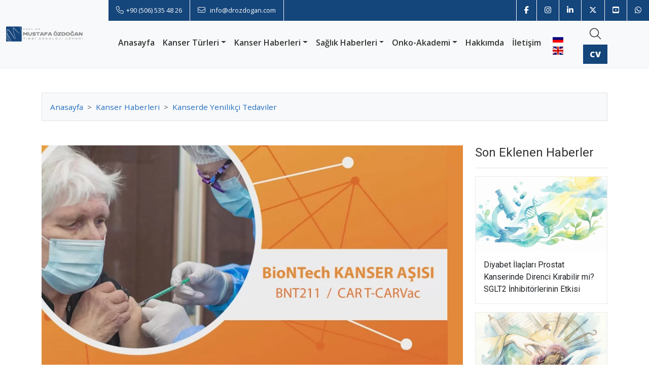

--- FILE ---
content_type: text/html; charset=UTF-8
request_url: https://www.drozdogan.com/biontech-kanser-asisi-insan-deneylerinde-kendini-gostermeye-basladi-ilk-sonuclar-olumlu/
body_size: 16468
content:
<!DOCTYPE html>
<html lang="tr">
<head>
	<meta charset="utf-8">
	<meta http-equiv="X-UA-Compatible" content="IE=edge">
    <meta name="viewport" content="width=device-width, initial-scale=1">
	<title>BioNTech Kanser Aşısı, İnsan Deneylerinde Kendini Göstermeye Başladı: İlk Sonuçlar Olumlu | Prof. Dr. Mustafa ÖZDOĞAN</title>
	<meta name="description" content="Uğur Şahin ve Özlem Türeci’nin biyoteknoloji firması BioNTech tarafından geliştirilen yeni bir kimerik antijen reseptörü (CAR) T-hücre kanser aşısı">
	<meta name="author" content="Prof. Dr. Mustafa ÖZDOĞAN">
	<link rel="canonical" href="https://www.drozdogan.com/biontech-kanser-asisi-insan-deneylerinde-kendini-gostermeye-basladi-ilk-sonuclar-olumlu/">
	<link rel="preconnect" href="https://www.drozdogan.com/">
	<link rel="dns-prefetch" href="https://www.drozdogan.com/">
	<link rel="dns-prefetch preconnect" href="https://www.googletagmanager.com">
	<link rel="dns-prefetch preconnect" href="https://www.google-analytics.com">
	<link rel="dns-prefetch preconnect" href="https://fonts.gstatic.com" crossorigin>
	<link rel="dns-prefetch preconnect" href="https://www.gstatic.com">
	<meta name="HandheldFriendly" content="true">
	
	<meta property="og:title" content="Biontech Kanser Aşısı, İnsan Deneylerinde Kendini Göstermeye Başladı: İlk Sonuçlar Olumlu | Prof. Dr. Mustafa ÖZDOĞAN">
	<meta property="og:site_name" content="Prof. Dr. Mustafa ÖZDOĞAN">
	<meta property="og:description" content="Uğur Şahin ve Özlem Türeci’nin biyoteknoloji firması BioNTech tarafından geliştirilen yeni bir kimerik antijen reseptörü (CAR) T-hücre kanser aşısı">
	<meta property="og:image" content="https://www.drozdogan.com/images/news/biontech-ugur-sahin-kanser-asisi-insan-deneylerinde-kendini-gostermeye-basladi-ilk-sonuclar-olumlu-944374.jpg">
	<meta property="og:url" content="https://www.drozdogan.com/biontech-kanser-asisi-insan-deneylerinde-kendini-gostermeye-basladi-ilk-sonuclar-olumlu/">
	<meta property="og:type" content="website">
	
	<meta property="article:author" content="Prof. Dr. Mustafa ÖZDOĞAN">
	
	<meta name="twitter:card" content="summary_large_image">
	<meta name="twitter:title" content="Biontech Kanser Aşısı, İnsan Deneylerinde Kendini Göstermeye Başladı: İlk Sonuçlar Olumlu | Prof. Dr. Mustafa ÖZDOĞAN">
	<meta name="twitter:description" content="Uğur Şahin ve Özlem Türeci’nin biyoteknoloji firması BioNTech tarafından geliştirilen yeni bir kimerik antijen reseptörü (CAR) T-hücre kanser aşısı">
	<meta name="twitter:image" content="https://www.drozdogan.com/images/news/biontech-ugur-sahin-kanser-asisi-insan-deneylerinde-kendini-gostermeye-basladi-ilk-sonuclar-olumlu-944374.jpg">
	<meta name="twitter:site" content="@ozdogan_md">
	
		
	
		<link rel="alternate" type="application/rss+xml" href="https://www.drozdogan.com/rss.xml">
	<!-- Fonts -->
	<link rel="preload" href="https://cdnjs.cloudflare.com/ajax/libs/flag-icon-css/0.8.2/css/flag-icon.min.css" as="style" onload="this.rel='stylesheet'">
	<!-- CSS -->
	<link rel="stylesheet"  href="https://www.drozdogan.com/css/bootstrap.min.css">
	<link rel="stylesheet" href="https://www.drozdogan.com/css/style.css">
	<!-- ICON -->
	<link rel="apple-touch-icon" sizes="57x57" href="https://www.drozdogan.com/images/favicon/apple-icon-57x57.png">
	<link rel="apple-touch-icon" sizes="60x60" href="https://www.drozdogan.com/images/favicon/apple-icon-60x60.png">
	<link rel="apple-touch-icon" sizes="72x72" href="https://www.drozdogan.com/images/favicon/apple-icon-72x72.png">
	<link rel="apple-touch-icon" sizes="76x76" href="https://www.drozdogan.com/images/favicon/apple-icon-76x76.png">
	<link rel="apple-touch-icon" sizes="114x114" href="https://www.drozdogan.com/images/favicon/apple-icon-114x114.png">
	<link rel="apple-touch-icon" sizes="120x120" href="https://www.drozdogan.com/images/favicon/apple-icon-120x120.png">
	<link rel="apple-touch-icon" sizes="144x144" href="https://www.drozdogan.com/images/favicon/apple-icon-144x144.png">
	<link rel="apple-touch-icon" sizes="152x152" href="https://www.drozdogan.com/images/favicon/apple-icon-152x152.png">
	<link rel="apple-touch-icon" sizes="180x180" href="https://www.drozdogan.com/images/favicon/apple-icon-180x180.png">
	<link rel="icon" type="image/png" sizes="192x192"  href="https://www.drozdogan.com/images/favicon/android-icon-192x192.png">
	<link rel="icon" type="image/png" sizes="32x32" href="https://www.drozdogan.com/images/favicon/favicon-32x32.png">
	<link rel="icon" type="image/png" sizes="96x96" href="https://www.drozdogan.com/images/favicon/favicon-96x96.png">
	<link rel="icon" type="image/png" sizes="16x16" href="https://www.drozdogan.com/images/favicon/favicon-16x16.png">
	<link rel="manifest" href="https://www.drozdogan.com/images/favicon/manifest.json">
	<meta name="msapplication-TileColor" content="#14457B">
	<meta name="msapplication-TileImage" content="https://www.drozdogan.com/images/favicon/ms-icon-144x144.png">
	<meta name="theme-color" content="#14457B">
	<!-- Google tag (gtag.js) -->
	<script async src="https://www.googletagmanager.com/gtag/js?id=G-CT8YDHHNQJ"></script>
	<script>
	  window.dataLayer = window.dataLayer || [];
	  function gtag(){dataLayer.push(arguments);}
	  	gtag('js', new Date());
	  	gtag('config', 'G-CT8YDHHNQJ');
	</script>
<!-- Meta Pixel Code -->
<script>
!function(f,b,e,v,n,t,s)
{if(f.fbq)return;n=f.fbq=function(){n.callMethod?
n.callMethod.apply(n,arguments):n.queue.push(arguments)};
if(!f._fbq)f._fbq=n;n.push=n;n.loaded=!0;n.version='2.0';
n.queue=[];t=b.createElement(e);t.async=!0;
t.src=v;s=b.getElementsByTagName(e)[0];
s.parentNode.insertBefore(t,s)}(window, document,'script',
'https://connect.facebook.net/en_US/fbevents.js');
fbq('init', '755800460211328');
fbq('track', 'PageView');
</script>
<noscript><img height="1" width="1" style="display:none"
src="https://www.facebook.com/tr?id=755800460211328&ev=PageView&noscript=1"
/></noscript>
<!-- End Meta Pixel Code --></head>

<body>
			<header class="container-fluid border-bottom border-light-subtle">
			<div class="row">
				<div class="col-lg-2 bg-body-tertiary d-flex align-items-center justify-content-center mhide tmhide">
					<a href="https://www.drozdogan.com/" title="Kanser Belirtileri, Tanı ve Tedavisi | Prof. Dr. Mustafa ÖZDOĞAN">
						<picture>
							<source srcset="https://www.drozdogan.com/images/logo.webp" type="image/webp">
							<source srcset="https://www.drozdogan.com/images/logo.png" type="image/png">
							<img src="https://www.drozdogan.com/images/logo.png" alt="Prof. Dr. Mustafa ÖZDOĞAN" loading="lazy" width="396" height="76" class="logo">
						</picture>
					</a>
				</div>
				<div class="col-lg-10 px-0">
					<div class="header-top bg-dark-blue d-flex justify-content-md-between justify-content-end">
						<ul class="header-icon-list mhide header-contact">
							<li><a href="tel:+905065354826" title="Telefon" target="_blank" rel="nofollow noopener noreferrer"><i class="fa-light fa-phone"></i><span>+90 (506) 535 48 26</span></a></li>
							<li><a href="mailto:info@drozdogan.com" title="E-Posta" target="_blank" rel="nofollow noopener noreferrer"><i class="fa-light fa-envelope"></i> <span>info@drozdogan.com</span></a></li>
						</ul>
						<ul class="header-icon-list mini-icon">
							<li><a href="https://www.facebook.com/drozdogancom/" title="Facebook" target="_blank" rel="nofollow noopener noreferrer"><i class="fa-brands fa-facebook-f"></i></a></li>
							<li><a href="https://www.instagram.com/prof.dr.mustafaozdogan/" title="Instagram" target="_blank" rel="nofollow noopener noreferrer"><i class="fa-brands fa-instagram"></i></a></li>
							<li><a href="https://www.linkedin.com/in/mustafaozdogan/" title="Linkedin" target="_blank" rel="nofollow noopener noreferrer"><i class="fa-brands fa-linkedin-in"></i></a></li>
							<li><a href="https://x.com/ozdogan_md" title="X" target="_blank" rel="nofollow noopener noreferrer"><i class="fa-brands fa-x-twitter"></i></a></li>
							<li><a href="https://www.youtube.com/channel/UCs-fN0ofuLQXW4TKy0IbE8w" title="Youtube" target="_blank" rel="nofollow noopener noreferrer"><i class="fa-brands fa-square-youtube"></i></a></li>
							<li><a href="https://wa.me/905065354826" title="WhatsApp" target="_blank" rel="nofollow noopener noreferrer"><i class="fa-brands fa-whatsapp"></i></a></li>
							<li class="dhide thide"><a href="tel:+905065354826" title="Telefon" target="_blank" rel="nofollow noopener noreferrer"><i class="fa-light fa-phone"></i></a></li>
						</ul>
					</div>
					<div class="header-bottom">
						<nav class="navbar navbar-expand-lg bg-body-tertiary">
							<div class="container-fluid d-flex">
								<a class="navbar-brand dhide dthide thide me-auto" href="https://www.drozdogan.com/" title="Prof. Dr. Mustafa ÖZDOĞAN">
									<picture>
										<source srcset="https://www.drozdogan.com/images/mobile-logo.webp 226w" sizes="226px" type="image/webp">
										<source srcset="https://www.drozdogan.com/images/mobile-logo.png 226w" sizes="226px" type="image/png">
										<img src="https://www.drozdogan.com/images/mobile-logo.png" alt="Kanser Belirtileri, Tanı ve Tedavisi | Prof. Dr. Mustafa ÖZDOĞAN" fetchpriority="high" class="mobile-logo" width="226" height="44" >
									</picture>
								</a>
								<button class="navbar-toggler rounded-0 order-3" type="button" data-bs-toggle="offcanvas" data-bs-target="#offcanvasNavbar" aria-controls="offcanvasNavbar" aria-label="Toggle navigation">
									<span class="navbar-toggler-icon"></span>
								</button>
								<div class="offcanvas offcanvas-end" tabindex="-1" id="offcanvasNavbar" aria-labelledby="offcanvasNavbarLabel">
									<div class="offcanvas-header border-bottom">
										<picture id="offcanvasNavbarLabel">
											<source srcset="https://www.drozdogan.com/images/mobile-logo.webp 226w" sizes="226px" type="image/webp">
											<source srcset="https://www.drozdogan.com/images/mobile-logo.png 226w" sizes="226px" type="image/png">
											<img src="https://www.drozdogan.com/images/mobile-logo.png" alt="Kanser Belirtileri, Tanı ve Tedavisi | Prof. Dr. Mustafa ÖZDOĞAN" fetchpriority="high" class="mobile-logo" width="226" height="44" >
										</picture>
										<button type="button" class="btn-close" data-bs-dismiss="offcanvas" aria-label="Close"></button>
									</div>
									<div class="offcanvas-body">
										<form class="input-group mb-3 mobile-search dhide dthide thide" action="https://www.drozdogan.com/arama/">
											<input type="text" name="q" class="form-control rounded-0" placeholder="Arama Yap..." aria-label="Arama Yap" aria-describedby="mobile-search">
											<button class="btn btn-secondary rounded-0" type="submit" id="mobile-search">Ara</button>
										</form>									
										
										<ul class="navbar-nav canvas-menu justify-content-evenly flex-grow-1 pe-3">
											<li class="nav-item">
												<a class="nav-link" href="https://www.drozdogan.com/" title="Kanser Belirtileri, Tanı ve Tedavisi">Anasayfa</a>
											</li>											
											<li class="nav-item dropdown has-megamenu">
												<a class="nav-link dropdown-toggle" href="#" title="Kanser Türleri" role="button" data-bs-toggle="dropdown" aria-expanded="false">Kanser Türleri</a>
												<div class="dropdown-menu megamenu">
													<div class="row">
														<div class="col-12 megamenu-head">
															<h2>Kanser Belirtileri ve Tedavisi</h2>
															<p class="mb-0">Kanser tek bir hastalık değildir, bir hastalıklar grubudur. 150'ye yakın kanser türü vardır; bu sayı alt türler ve nadir tümörler ile birlikte 1000'i aşmaktadır. Bununla birikte yetişkinlerde en sık görülen kanser türleri şunlardır:</p>
														</div>
														<div class="col-12 mhide">
															<hr class="custom-hr">
														</div>
														<div class="col-lg-3">
															<a class="dropdown-item px-3" href="https://www.drozdogan.com/akciger-kanseri-belirtileri-evreleri-ve-tedavisi/" title="Akciğer Kanseri Belirtileri ve Tedavisi">Akciğer Kanseri</a>
															<a class="dropdown-item px-3" href="https://www.drozdogan.com/beyin-tumoru-belirtileri-evreleri-ve-tedavisi/" title="Beyin Tümörü Belirtileri ve Tedavisi">Beyin Tümörü</a>
															<a class="dropdown-item px-3" href="https://www.drozdogan.com/bobrek-kanseri-belirtileri-evreleri-ve-tedavisi/" title="Böbrek Kanseri Belirtileri ve Tedavisi">Böbrek Kanseri</a>
															<a class="dropdown-item px-3" href="https://www.drozdogan.com/karaciger-kanseri-belirtileri-evreleri-ve-tedavisi/" title="Karaciğer Kanseri Belirtileri ve Tedavisi">Karaciğer Kanseri</a>
															<a class="dropdown-item px-3" href="https://www.drozdogan.com/kolon-rektum-kanseri-belirtileri-evreleri-ve-tedavisi/" title="Kolorektal Kanser Belirtileri ve Tedavisi">Kolorektal Kanser</a>
														</div>
														<div class="col-lg-3">
															<a class="dropdown-item px-3" href="https://www.drozdogan.com/larenks-girtlak-kanseri-belirtileri-evreleri-ve-tedavisi/" title="Larenks Kanseri Belirtileri ve Tedavisi">Larenks Kanseri</a>
															<a class="dropdown-item px-3" href="https://www.drozdogan.com/malign-melanom-cilt-kanseri-belirtileri-evreleri-ve-tedavisi/" title="Melanom (Cilt Kanseri) Belirtileri ve Tedavisi">Melanom</a>
															<a class="dropdown-item px-3" href="https://www.drozdogan.com/meme-kanseri-belirtileri-evreleri-ve-tedavisi/" title="Meme Kanseri Belirtileri ve Tedavisi">Meme Kanseri</a>
															<a class="dropdown-item px-3" href="https://www.drozdogan.com/mesane-kanseri-belirtileri-evreleri-ve-tedavisi/" title="Mesane Kanseri Belirtileri ve Tedavisi">Mesane Kanseri</a>
															<a class="dropdown-item px-3" href="https://www.drozdogan.com/mide-kanseri-belirtileri-evreleri-ve-tedavisi/" title="Mide Kanseri Belirtileri ve Tedavisi">Mide Kanseri</a>
														</div>
														<div class="col-lg-3">
															<a class="dropdown-item px-3" href="https://www.drozdogan.com/nazofarenks-ust-yutak-kanseri-belirtileri-evreleri-ve-tedavisi/" title="Nazofarenks Kanseri Belirtileri ve Tedavisi">Nazofarenks Kanseri</a>
															<a class="dropdown-item px-3" href="https://www.drozdogan.com/noroendokrin-tumor-belirtileri-evreleri-ve-tedavisi/" title="Nöroendokrin Tümörler Belirtileri ve Tedavisi">Nöroendokrin Tümörler</a>
															<a class="dropdown-item px-3" href="https://www.drozdogan.com/osteosarkom-kemik-kanseri-belirtileri-evreleri-ve-tedavisi/" title="Osteosarkom Belirtileri ve Tedavisi">Osteosarkom</a>
															<a class="dropdown-item px-3" href="https://www.drozdogan.com/ozofagus-yemek-borusu-kanseri-belirtileri-evreleri-ve-tedavisi/" title="Özofagus Kanseri Belirtileri ve Tedavisi">Özofagus Kanseri</a>
															<a class="dropdown-item px-3" href="https://www.drozdogan.com/pankreas-kanseri-belirtileri-evreleri-ve-tedavisi/" title="Pankreas Kanseri Belirtileri ve Tedavisi">Pankreas Kanseri</a>
														</div>
														<div class="col-lg-3">
															<a class="dropdown-item px-3" href="https://www.drozdogan.com/prostat-kanseri-belirtileri-evreleri-ve-tedavisi/" title="Prostat Kanseri Belirtileri ve Tedavisi">Prostat Kanseri</a>
															<a class="dropdown-item px-3" href="https://www.drozdogan.com/rahim-kanserinde-hastalik-evreleri-ve-tedavisi/" title="Rahim Kanseri Belirtileri ve Tedavisi">Rahim Kanseri</a>
															<a class="dropdown-item px-3" href="https://www.drozdogan.com/safra-yolu-kanseri-belirtileri-evreleri-ve-tedavisi/" title="Safra Yolu Kanseri Belirtileri ve Tedavisi">Safra Yolu Kanseri</a>
															<a class="dropdown-item px-3" href="https://www.drozdogan.com/rahim-agzi-kanseri-belirtileri-ve-tedavisi/" title="Serviks Kanseri Belirtileri ve Tedavisi">Serviks Kanseri</a>
															<a class="dropdown-item px-3" href="https://www.drozdogan.com/yumurtalik-kanseri-belirtileri-evreleri-ve-tedavisi/" title="Yumurtalık Kanseri Belirtileri ve Tedavisi">Yumurtalık Kanseri</a>
														</div>
														<div class="col-12 mt-3">
															<a href="https://www.drozdogan.com/kategori/kanser-tedavi-turleri/" title="Tüm Kanser Türleri (Belirtileri ve Tedavisi)" class="btn btn-blue rounded-0 w-100">Tüm Kanser Tedavi Türleri</a>
														</div>
													</div>
												</div>
											</li>											
											<li class="nav-item dropdown has-megamenu">
												<a class="nav-link dropdown-toggle" href="#" title="Kanser Haberleri" role="button" data-bs-toggle="dropdown" aria-expanded="false">Kanser Haberleri</a>
												<div class="dropdown-menu megamenu">
													<div class="row">
														<div class="col-12 megamenu-head">
															<h2>Güncel Kanser Haberleri</h2>
															<p class="mb-0">Sağlıktaki tüm bilimsel araştırmaların yarıya yakını kanser alanında yapılmaktadır. Bu nedenle kanserdeki gelişmeleri yakından takip etmek oldukça dinamik ve yoğun bir çalışma gerekmektedir. Web sitemiz, ülkemizde kanser gelişmelerini en güncel şekilde yakalayan ve paylaşan bir konumdadır.</p>
														</div>
														<div class="col-12 mhide">
															<hr class="custom-hr">
														</div>
														<div class="col-lg-3">
															<a class="dropdown-item px-3" href="https://www.drozdogan.com/kategori/kanser-haberleri/akciger-kanseri/" title="Güncel Akciğer Kanseri Haberleri">Akciğer Kanseri Haberleri</a>
															<a class="dropdown-item px-3" href="https://www.drozdogan.com/kategori/kanser-haberleri/meme-kanseri/" title="Güncel Meme Kanseri Haberleri">Meme Kanseri Haberleri</a>
															<a class="dropdown-item px-3" href="https://www.drozdogan.com/kategori/kanser-haberleri/kolon-ve-rektum-kanseri/" title="Güncel Kolorektal Kanser Haberleri">Kolorektal Kanser Haberleri</a>
															<a class="dropdown-item px-3" href="https://www.drozdogan.com/kategori/kanser-haberleri/mide-kanseri/" title="Güncel Mide Kanseri Haberleri">Mide Kanseri Haberleri</a>
															<a class="dropdown-item px-3 dropdown-item-private" href="https://www.drozdogan.com/kategori/kanser-haberleri/" title="Güncel Kanser Haberleri Listesi">Tüm Kanser Haberleri</a>
														</div>
														<div class="col-lg-3">
															<a class="dropdown-item px-3" href="https://www.drozdogan.com/kategori/kanser-haberleri/psiko-onkoloji/" title="Güncel Psiko-Onkoloji Haberleri">Psiko-Onkoloji Haberleri</a>
															<a class="dropdown-item px-3" href="https://www.drozdogan.com/kategori/cinsel-yasam-ve-kanser/" title="Güncel Cinsel Yaşam ve Kanser Haberleri">Cinsel Yaşam ve Kanser Haberleri</a>
															<a class="dropdown-item px-3" href="https://www.drozdogan.com/kategori/kanser-haberleri/nadir-gorulen-tumorler/" title="Güncel Nadir Görülen Tümör Haberleri">Nadir Görülen Tümör Haberleri</a>
															<a class="dropdown-item px-3" href="https://www.drozdogan.com/kategori/kongreler/" title="Güncel Onkoloji Kongre Haberleri">Onkoloji Kongre Haberleri</a>
															<a class="dropdown-item px-3" href="https://www.drozdogan.com/kategori/kanser-haberleri/sanatsal-kanser-tedavileri/" title="Güncel Sanatsal Kanser Tedavi Haberleri">Sanatsal Kanser Tedavi Haberleri</a>
														</div>
														<div class="col-lg-3">
															<a class="dropdown-item px-3" href="https://www.drozdogan.com/kategori/kanser-haberleri/kanser-ve-beslenme/" title="Güncel Kanser ve Beslenme Haberleri">Kanser ve Beslenme Haberleri</a>
															<a class="dropdown-item px-3" href="https://www.drozdogan.com/kategori/kanser-haberleri/kanserde-egzersiz/" title="Güncel Kanserde Egzersiz Haberleri">Kanserde Egzersiz Haberleri</a>
															<a class="dropdown-item px-3" href="https://www.drozdogan.com/kategori/kanserden-korunma/" title="Güncel Kanserden Korunma Haberleri">Kanserden Korunma</a>
															<a class="dropdown-item px-3" href="https://www.drozdogan.com/kategori/kanser-haberleri/tamamlayici-ve-alternatif-tip/" title="Güncel Tamamlayıcı ve Alternatif Tıp Haberleri">Tamamlayıcı ve Alternatif Tıp</a>
															<a class="dropdown-item px-3" href="https://www.drozdogan.com/kategori/kanser-haberleri/umut-veren-oykuler/" title="Güncel Umut Veren Öyküler">Umut Veren Öyküler</a>
														</div>
														<div class="col-lg-3">
															<a class="dropdown-item px-3" href="https://www.drozdogan.com/kategori/kanser-haberleri/genel-kanser-haberleri/" title="Güncel Genel Kanser Haberleri">Genel Kanser Haberleri</a>
															<a class="dropdown-item px-3" href="https://www.drozdogan.com/kategori/kanser-haberleri/kanserde-ikinci-gorus/" title="Güncel Kanserde İkinci Görüş Haberleri">Kanserde İkinci Görüş Haberleri</a>
															<a class="dropdown-item px-3" href="https://www.drozdogan.com/kategori/kanser-haberleri/teknoloji-haberleri/" title="Güncel Teknoloji Haberleri">Teknoloji Haberleri</a>
															<a class="dropdown-item px-3" href="https://www.drozdogan.com/kategori/kanser-haberleri/kalitsal-kanserler/" title="Güncel Kalıtsal Kanser Haberleri">Kalıtsal Kanser Haberleri</a>
															<a class="dropdown-item px-3" href="https://www.drozdogan.com/kategori/kanser-haberleri/palyatif-bakim/" title="Güncel Palyatif Bakım Haberleri">Palyatif Bakım Haberleri</a>
														</div>
														<div class="col-12 mt-3">
															<a href="https://www.drozdogan.com/kategori/kanser-haberleri-kategorisi/" title="Tüm Haber Kategorileri" class="btn btn-blue rounded-0 w-100">Tüm Haber Kategorileri</a>
														</div>
													</div>
												</div>
											</li>											
											<li class="nav-item dropdown has-megamenu">
												<a class="nav-link dropdown-toggle" href="#" title="Sağlık Haberleri" role="button" data-bs-toggle="dropdown" aria-expanded="false">Sağlık Haberleri</a>
												<div class="dropdown-menu megamenu">
													<div class="row">
														<div class="col-12 megamenu-head">
															<h2>Güncel Sağlık Haberleri</h2>
															<p class="mb-0">Sağlık, sadece hasta olmamak değil hem fiziksel hem psikolojik hem sosyal olarak iyilik halidir ve bütüncül bir yaklaşımla sağlık ele alınmalıdır. Bu nedenle web sitemizde, tıbbın önde gelen konularında önemli gelişmeleri ve bilgileri paylaşmayı amaçladık.</p>
														</div>
														<div class="col-12 mhide">
															<hr class="custom-hr">
														</div>
														<div class="col-lg-2">
															
<picture><source srcset="https://www.drozdogan.com/images/news/saglikli-yasam-menu-790031-406-229.avif 406w" sizes="406px" type="image/avif"><source srcset="https://www.drozdogan.com/images/news/saglikli-yasam-menu-790031-406-229.webp 406w" sizes="406px" type="image/webp"><source srcset="https://www.drozdogan.com/images/news/saglikli-yasam-menu-790031-406-229.jpg 406w" sizes="406px" type="image/jpeg"><img src="https://www.drozdogan.com/images/news/saglikli-yasam-menu-790031-406-229.jpg" alt="Görsel açıklaması mevcut değil" width="406" height="229" loading="lazy" class="responsive-img"></picture>														</div>
														<div class="col-lg-3">
															<a class="dropdown-item px-3" href="https://www.drozdogan.com/kategori/akdeniz-diyeti/" title="Akdeniz Diyeti">Akdeniz Diyeti</a>
															<a class="dropdown-item px-3" href="https://www.drozdogan.com/kategori/en-iyi-diyet-listesi-tipta-beslenme/" title="En İyi Diyet Listesi – Tıpta Beslenme">En İyi Diyet Listesi – Tıpta Beslenme</a>
															<a class="dropdown-item px-3" href="https://www.drozdogan.com/kategori/yemek-tarifleri/" title="Yemek Tarifleri">Yemek Tarifleri</a>
															<a class="dropdown-item px-3" href="https://www.drozdogan.com/kategori/kanser-haberleri/diyabet-seker-hastaligi/" title="Diyabet Şeker Hastalığı">Diyabet Şeker Hastalığı</a>
															<a class="dropdown-item px-3" href="https://www.drozdogan.com/kategori/saglik-haberleri/spor-egzersiz/" title="Spor – Egzersiz">Spor – Egzersiz</a>
														</div>
														<div class="col-lg-3">
															<a class="dropdown-item px-3" href="https://www.drozdogan.com/kategori/bagisiklik-sistemi-immunoloji/" title="Bağışıklık Sistemi İmmünoloji">Bağışıklık Sistemi İmmünoloji</a>
															<a class="dropdown-item px-3" href="https://www.drozdogan.com/kategori/saglik-haberleri/kalp-damar-sagligi/" title="Kalp – Damar Sağlığı">Kalp – Damar Sağlığı</a>
															<a class="dropdown-item px-3" href="https://www.drozdogan.com/kategori/kanser-haberleri/nanoteknoloji-ve-nanotip/" title="Nanoteknoloji ve Nanotıp">Nanoteknoloji ve Nanotıp</a>
															<a class="dropdown-item px-3" href="https://www.drozdogan.com/kategori/kanser-haberleri/elektronik-sigara/" title="Güncel Elektronik Sigara Haberleri">Elektronik Sigara</a>
															<a class="dropdown-item px-3" href="https://www.drozdogan.com/kategori/kanser-haberleri/hematolojik-hastaliklar/" title="Güncel Hematolojik Hastalıklar Haberleri">Hematolojik Hastalıklar</a>
														</div>
														<div class="col-lg-3">
															<a class="dropdown-item px-3" href="https://www.drozdogan.com/kategori/kanser-haberleri/crispr-cas9-genetik/" title="Güncel Crispr – Cas9 Genetik Haberleri">Crispr – Cas9 Genetik</a>
															<a class="dropdown-item px-3" href="https://www.drozdogan.com/kategori/kanser-haberleri/bilim-kahramanlari/" title="Bilim Kahramanları">Bilim Kahramanları</a>
															<a class="dropdown-item px-3" href="https://www.drozdogan.com/kategori/saglik-haberleri/noroloji-noroscience/" title="Nöroloji – Nöroscience">Nöroloji – Nöroscience</a>
															<a class="dropdown-item px-3" href="https://www.drozdogan.com/kategori/kanser-haberleri/toksikoloji/" title="Güncel Toksikoloji Haberleri">Toksikoloji</a>
															<a class="dropdown-item px-3" href="https://www.drozdogan.com/kategori/saglik-haberleri/saglikli-ve-uzun-yasam/" title="Güncel Sağlıklı ve Uzun Yaşam Haberleri">Sağlıklı ve Uzun Yaşam</a>
														</div>
													</div>
												</div>
											</li>
											<li class="nav-item dropdown has-megamenu">
												<a class="nav-link dropdown-toggle" href="#" title="Onkoloji'de Akademik Gelişmeler" role="button" data-bs-toggle="dropdown" aria-expanded="false">Onko-Akademi</a>
												<div class="dropdown-menu megamenu">
													<div class="row">
														<div class="col-12 megamenu-head">
															<h2>Onko-Akademi: Kanser Tedavisinde Bilgi ve Yeniliklerin Buluşma Noktası</h2>
															<p>Onko-Akademi, kanser tedavi süreçlerine dair en güncel bilgi ve gelişmeleri bir araya getiren özel bir platform olarak hayata geçirilmiştir. Bu bölümde, üç temel kategoriyi bir araya getiriyoruz:</p>
															<ol class="mb-3">
																<li><strong>Kanser Tedavi Rejimleri:</strong> Tüm kanser ilaçlarının ve tedavi rejimlerinin ayrıntılarını bu alanda detaylandırıyoruz.</li>
																<li><strong>Kongreler:</strong> Uluslararası  kongrelerin en önemli anekdotlarını, sunumları ve klinik pratiğe katkı sağlayan yeni verileri bu kategoride bulabilirsiniz.</li>
																<li><strong>FDA Hematoloji ve Onkoloji Onayları:</strong> Kanser tedavisinde dönüm noktası oluşturan FDA onayların detayları bu bölümde yer almaktadır.</li>
															</ol>
															<p class="mb-0">Onko-Akademi, hem sağlık profesyonelleri hem de hastalar için kanser tedavisinde bilinçli kararlar vermeye yardımcı olacak güvenilir bir bilgi kaynağıdır.</p>
														</div>
														<div class="col-12 mhide">
															<hr class="custom-hr">
														</div>
														<div class="col-lg-4">
															<a class="dropdown-item px-3" href="https://www.drozdogan.com/kategori/kanser-tedavi-rejimleri/" title="Kanser Tedavi Rejimleri">Kanser Tedavi Rejimleri</a>
														</div>
														<div class="col-lg-4">
															<a class="dropdown-item px-3" href="https://www.drozdogan.com/kategori/kongreler/" title="Kongreler">Kongreler</a>
														</div>
														<div class="col-lg-4">
															<a class="dropdown-item px-3" href="https://www.drozdogan.com/kategori/fda-hematoloji-ve-onkoloji-onaylari/" title="FDA Hematoloji ve Onkoloji Onayları">FDA Hematoloji ve Onkoloji Onayları</a>
														</div>
													</div>
												</div>
											</li>										
											<li class="nav-item">
												<a class="nav-link" href="https://www.drozdogan.com/prof-dr-mustafa-ozdogan/" title="Hakkımda">Hakkımda</a>
											</li>											
											<li class="nav-item">
												<a class="nav-link" href="https://www.drozdogan.com/iletisim/" title="İletişim">İletişim</a>
											</li>										
											<li class="nav-item d-flex align-items-center justify-content-end justify-content-md-center">
												<ul class="flag-icon-list">
													<li><a href="https://www.profozdogan.com/" title="Russian" target="_blank"><i class="flag-icon flag-icon-ru"></i></a></li>
													<li><a href="https://www.profozdogan.com/en/" title="English" target="_blank"><i class="flag-icon flag-icon-gb"></i></a></li>
												</ul>
											</li>
										</ul>
									</div>
								</div>
								<ul class="nav-icon order-2">
									<li class="mhide search-container">
										<form class="input-group search-form" action="https://www.drozdogan.com/arama/">
											<input type="text" name="q" class="form-control rounded-0" placeholder="Arama yap..." autocomplete="off">
											<button class="btn btn-secondary rounded-0" id="search-submit" type="submit">Ara</button>
										</form>
										<button class="btn thide dthide tmhide" type="button" id="search-button" aria-label="Toggle Search">
											<i class="fa-light fa-magnifying-glass"></i>
										</button>
									</li>
									<li>
										<a class="btn rounded-0 cv-text-icon" href="https://www.drozdogan.com/prof-dr-mustafa-ozdogan/" title="Hakkımda">
											CV
										</a>
										<!--<button class="btn rounded-0" type="button" data-bs-toggle="offcanvas" data-bs-target="#offcanvasRightPanel" aria-controls="offcanvasRightPanel" aria-label="Toggle Panel">
											<i class="fa-solid fa-user-doctor"></i>
										</button>-->
									</li>
								</ul>
							</div>
						</nav>
					</div>
				</div>
				<div class="col-12 dhide thide mt-3">
					<form class="input-group" action="https://www.drozdogan.com/arama/">
						<input type="text" name="q" class="form-control rounded-0" placeholder="Arama yap..." autocomplete="off">
						<button class="btn btn-secondary rounded-0" type="submit">Ara</button>
					</form>
				</div>
			</div>
		</header>

		
	
<div class="mobile-bottom-bar d-md-none d-flex justify-content-between align-items-center px-3 py-2">
  <a href="https://www.drozdogan.com/" class="text-center flex-fill" title="Prof. Dr. Mustafa ÖZDOĞAN">
    <i class="fa-solid fa-house"></i>
  </a>
  <a href="#" class="text-center flex-fill" onclick="navigator.clipboard.writeText('https://www.drozdogan.com/biontech-kanser-asisi-insan-deneylerinde-kendini-gostermeye-basladi-ilk-sonuclar-olumlu/?utm_source=copy_link&utm_medium=social&utm_campaign=site_share'); alert('Link kopyalandı!'); return false;" title="Linki Kopyala">
    <i class="fa-solid fa-share-nodes"></i>
  </a>
  <a href="#" id="likeButton" data-id="biontech-kanser-asisi-insan-deneylerinde-kendini-gostermeye-basladi-ilk-sonuclar-olumlu" class="text-center flex-fill d-flex justify-content-center align-items-center gap-1" data-liked="false" title="Beğen">
    <i class="fa-solid fa-square-heart"></i>
    <small id="likeCount">3</small>
  </a>
</div>

	
	
	<div class="container mt-lg-5 mt-3">
		<div class="row">
			<div class="col-12">
				<nav aria-label="breadcrumb" class="bg-body-tertiary p-3 border">
					<ol class="breadcrumb">
						<li class="breadcrumb-item"><a href="https://www.drozdogan.com/" title="Kanser Belirtileri, Tanı ve Tedavisi">Anasayfa</a></li>
						<li class="breadcrumb-item"><a href="https://www.drozdogan.com/kategori/kanser-haberleri/" title="Kanser Haberleri">Kanser Haberleri</a></li><li class="breadcrumb-item"><a href="https://www.drozdogan.com/kategori/kanser-haberleri/kanserde-yenilikci-tedaviler/" title="Kanserde Yenilikçi Tedaviler">Kanserde Yenilikçi Tedaviler</a></li>					</ol>
				</nav>
			</div>
		</div>
	</div>
	<div class="container mt-lg-5 mt-3">
		<div class="row">
			<div class="col-xl-9">
				
										<main>
					<article class="news-tab">
						<div class="article-media">
							
<picture><source srcset="https://www.drozdogan.com/images/news/biontech-ugur-sahin-kanser-asisi-insan-deneylerinde-kendini-gostermeye-basladi-ilk-sonuclar-olumlu-944374-966-544.avif 966w, https://www.drozdogan.com/images/news/biontech-ugur-sahin-kanser-asisi-insan-deneylerinde-kendini-gostermeye-basladi-ilk-sonuclar-olumlu-944374-414-320.avif 414w" sizes="(max-width: 768px) 414px, 966px" type="image/avif"><source srcset="https://www.drozdogan.com/images/news/biontech-ugur-sahin-kanser-asisi-insan-deneylerinde-kendini-gostermeye-basladi-ilk-sonuclar-olumlu-944374-966-544.webp 966w, https://www.drozdogan.com/images/news/biontech-ugur-sahin-kanser-asisi-insan-deneylerinde-kendini-gostermeye-basladi-ilk-sonuclar-olumlu-944374-414-320.webp 414w" sizes="(max-width: 768px) 414px, 966px" type="image/webp"><source srcset="https://www.drozdogan.com/images/news/biontech-ugur-sahin-kanser-asisi-insan-deneylerinde-kendini-gostermeye-basladi-ilk-sonuclar-olumlu-944374-966-544.jpg 966w, https://www.drozdogan.com/images/news/biontech-ugur-sahin-kanser-asisi-insan-deneylerinde-kendini-gostermeye-basladi-ilk-sonuclar-olumlu-944374-414-320.jpg 414w" sizes="(max-width: 768px) 414px, 966px" type="image/jpeg"><img src="https://www.drozdogan.com/images/news/biontech-ugur-sahin-kanser-asisi-insan-deneylerinde-kendini-gostermeye-basladi-ilk-sonuclar-olumlu-944374-966-544.jpg" alt="BioNTech Kanser Aşısı, İnsan Deneylerinde Kendini Göstermeye Başladı: İlk Sonuçlar Olumlu" width="966" height="544" fetchpriority="high" class="responsive-img"></picture>						</div>
						<h1 class="mb-0">BioNTech Kanser Aşısı, İnsan Deneylerinde Kendini Göstermeye Başladı: İlk Sonuçlar Olumlu</h1>
						<div class="row my-3">
							<div class="col-md-7">
								<div class="alert alert-light rounded-0" role="alert">
																		<ul class="article-share">
										<li><small><strong>Paylaş:</strong></small></li>
										<li>
											<a href="https://www.facebook.com/sharer/sharer.php?u=https%3A%2F%2Fwww.drozdogan.com%2Fbiontech-kanser-asisi-insan-deneylerinde-kendini-gostermeye-basladi-ilk-sonuclar-olumlu%2F%3Futm_source%3Dfacebook%26utm_medium%3Dsocial%26utm_campaign%3Dsite_share" target="_blank" title="Facebook'ta Paylaş" rel="nofollow">
												<i class="fa-brands fa-square-facebook facebook"></i>
											</a>
										</li>
										<li>
											<a href="https://twitter.com/intent/tweet?url=https%3A%2F%2Fwww.drozdogan.com%2Fbiontech-kanser-asisi-insan-deneylerinde-kendini-gostermeye-basladi-ilk-sonuclar-olumlu%2F%3Futm_source%3Dtwitter%26utm_medium%3Dsocial%26utm_campaign%3Dsite_share&text=BioNTech+Kanser+A%C5%9F%C4%B1s%C4%B1%2C+%C4%B0nsan+Deneylerinde+Kendini+G%C3%B6stermeye+Ba%C5%9Flad%C4%B1%3A+%C4%B0lk+Sonu%C3%A7lar+Olumlu" target="_blank" title="Twitter'da Paylaş" rel="nofollow">
												<i class="fa-brands fa-square-x-twitter twitter"></i>
											</a>
										</li>
										<li>
											<a href="https://www.linkedin.com/shareArticle?url=https%3A%2F%2Fwww.drozdogan.com%2Fbiontech-kanser-asisi-insan-deneylerinde-kendini-gostermeye-basladi-ilk-sonuclar-olumlu%2F%3Futm_source%3Dlinkedin%26utm_medium%3Dsocial%26utm_campaign%3Dsite_share&title=BioNTech+Kanser+A%C5%9F%C4%B1s%C4%B1%2C+%C4%B0nsan+Deneylerinde+Kendini+G%C3%B6stermeye+Ba%C5%9Flad%C4%B1%3A+%C4%B0lk+Sonu%C3%A7lar+Olumlu" target="_blank" title="LinkedIn'de Paylaş" rel="nofollow">
												<i class="fa-brands fa-linkedin linkedin"></i>
											</a>
										</li>
										<li>
											<a href="https://api.whatsapp.com/send?text=BioNTech+Kanser+A%C5%9F%C4%B1s%C4%B1%2C+%C4%B0nsan+Deneylerinde+Kendini+G%C3%B6stermeye+Ba%C5%9Flad%C4%B1%3A+%C4%B0lk+Sonu%C3%A7lar+Olumlu - https%3A%2F%2Fwww.drozdogan.com%2Fbiontech-kanser-asisi-insan-deneylerinde-kendini-gostermeye-basladi-ilk-sonuclar-olumlu%2F%3Futm_source%3Dwhatsapp%26utm_medium%3Dsocial%26utm_campaign%3Dsite_share" target="_blank" title="WhatsApp'ta Paylaş" rel="nofollow">
												<i class="fa-brands fa-square-whatsapp whatsapp"></i>
											</a>
										</li>
										<li>
											<a href="#" onclick="navigator.clipboard.writeText('https://www.drozdogan.com/biontech-kanser-asisi-insan-deneylerinde-kendini-gostermeye-basladi-ilk-sonuclar-olumlu/?utm_source=copy_link&utm_medium=social&utm_campaign=site_share'); alert('Link kopyalandı!'); return false;" title="Linki Kopyala">
												<i class="fa-solid fa-link ilink"></i>
											</a>
										</li>
									</ul>
								</div>
							</div>
							<div class="col-md-5 text-end content-date">
								<div class="alert alert-light rounded-0" role="alert">
																			<small>Güncelleme Tarihi: 24.07.2024</small>
																	</div>							
							</div>
						</div>
											
						<div class="news-article">
							
							
							
							<p>mRNA Covid-19 aşıları ile dünya genelinde hemen herkes tarafından adı duyulan Türk Bilim İnsanları <a href="https://www.drozdogan.com/ugur-sahin-ve-ozlem-turecinin-kesfi-olan-biontech-pfizer-asisi-nedir-nasil-etki-eder/" target="_blank"  title="Uğur Şahin ve Özlem Türeci">Uğur Şahin ve Özlem Türeci</a>’nin biyoteknoloji firması <strong>BioNTech</strong>'in adı yeni bir kanser tedavisi ile duyuluyor.</p>
<p>BioNTech tarafından geliştirilen yeni bir kimerik antijen reseptörü (CAR) T-hücresi tedavisi, <a href="https://www.drozdogan.com/faz-1-klinik-arastirma-nedir-bilmeniz-gerekenler-riskler-ve-faydalar/" target="_blank"  title="faz I klinik araştırma">faz I klinik araştırma</a> sonuçlarına göre kabul edilebilir bir güvenlik profiline sahip ve ayrıca tekli tedavi olarak veya amplifiye edici RNA aşısı (CARVac) ile kombinasyon halinde etkinlik gösterdi. Bu çalışma, tekrarlamış veya tedaviye dirençli solid (organ/doku kaynaklı) tümörlerde CLDN6 molekülüne özgü CAR T-hücrelerinin ve CARVac'ın güvenliği ve uygulanabilirliği üzerine bir faz 1 BNT211-01 denemesini ele almaktadır.</p>
<p>BNT211-01 çalışmasının 16 hastayı kapsayan ön sonuçları <i>Association for Cancer Research (AACR) 2022 Toplantısı</i>’nda sunulmuştu. Yeni bir gelişme olarak 23 Ekim 2023'te <em>Nature Medicine</em> dergisinde çalışmanın bilimsel makalesi, bu deneysel tedaviyi alan 22 hastanının verileri ile yayımlandı.</p>
<p>Bu konuda ilk akla gelen sorulardan birini hemen cevaplayalım:</p>
<h3>BioNTech Kanser Aşısının, Klasik CAR T-hücre Terapisinden Farkı Ne?</h3>
<p>BioNTech'in kanser aşısının klasik CAR T-hücre terapisinden farkı, geliştirilen CAR-T hücrelerinin bir mRNA aşısı (<strong>CARVac</strong>) ile kombinasyon halinde kullanılmasıdır. CARVac, CAR-T hücrelerinin hastanın vücudunda daha etkili bir şekilde çoğalmasını ve hedef tümör hücrelerini daha doğru bir şekilde tanımasını sağlar. Ayrıca, bu terapi <strong>CLDN6</strong> gibi solid tümörlere özgü bir antijeni hedef alarak, solid tümörlerin tedavisinde klasik CAR-T terapilerinin karşılaştığı zorlukların üstesinden gelmeyi amaçlamaktadır.</p>
<h4>CLDN6 Nedir?</h4>
<p>CLDN6, Claudin-6 teriminin kısaltmasıdır ve bu protein molekülü, <strong>onkofetal antijen</strong> olarak iş görür. Bu protein, hücreler arası bağlantıları sağlayan ve hücre zarının bütünlüğüne katkıda bulunan tight junction (sıkı bağlantı) yapılarını oluşturur. CLDN6, birçok solid tümörde yüksek ve özgül olarak ifade edilen bir protein olup, bu nedenle potansiyel bir tedavi hedefi olarak kabul edilir. Onkofetal antijenler, genellikle fetal yaşam sırasında üretilen ve yetişkin dokularında susturulan, ancak kanserli hücrelerde yeniden aktive olan proteinlerdir. CLDN6'nın bu tür tümörlerde yüksek seviyede ifade edilmesi, CAR T-hücre terapileri gibi immünoterapiler için özel bir hedef sağlar, bu da sağlıklı ve tümör hücrelerini ayırt etmeyi ve böylece daha etkili bir tedavi sağlamayı kolaylaştırır.</p>
<section>
<h3>CAR T-hücre Terapisini Hatırlayalım</h3>
<p><a href="https://www.drozdogan.com/canli-kanser-ilaci-car-t-hucre-tedavisi-10-yasinda-degistirdigi-hayatlara-sasiracaksiniz/" target="_blank"  title="CAR T-hücreler">CAR T-hücreler</a>, genetik mühendisliği teknikleri ile belli moleküler hedefleri tanıyıp-saldıracak şekilde programlanmış T-hücreleridir. CAR T-hücre tedavisi, hematolojik maligniteler (kan kanserleri) için tedavi seçeneklerinde devrim yarattı, ancak solid tümörlerde uygulanması zor olmuştur. CAR T-hücre tedavilerinin solid tümörlerde şimdiye kadar başarısız olmasının ana nedenlerinin biri, hedef olarak kullanılabilecek solid tümörlerde bulunan proteinlerin çoğunun normal hücrelerde de düşük seviyelerde bulunmasıdır, bu da CAR T-hücrelerini tümör hücrelerine karşı spesifik olarak yönlendirmeyi ve sağlıklı olanları ayırmayı zorlaştırır. Diğer ana zorluk ise, sistemik uygulama sebebi ile solid tümörlere ulaşan CAR T-hücre miktarının az olmasıdır.</p>
</section>
<p>Uğur Şahin ve meslektaşları, çeşitli solid tümörlerde yaygın olarak eksprese edilen <strong>tümöre özgü bir antijen olan CLDN6</strong>'yı hedefleyen daha önce geliştirilmiş bir CAR T-hücresi ürününün güvenliğini ve ön etkinliğini değerlendirmek için ilk açık etiketli, çok merkezli bir insan deneyi (faz I/II klinik araştırma) yürüttüler.</p>
<p>Bu uygulama, CAR T-hücrelerinin hastanın vücudunda çoğalmasını ve hedefi daha doğru bulmasını destekleyen bir CLDN6 kodlayan mRNA aşısı (<strong>CARVac</strong>) ile kombinasyon halinde klinik öncesi modellerde test edildi. <strong>BNT211</strong> olarak adlandırılan bu <strong>kombine tedavi</strong>, transfer edilen CAR T-hücrelerinin çoğalması ve kanda daha yüksek kalıcılık ile sonuçlandı ve bu da tümör hücresi öldürmeyi iyileştirdi.</p>
<h2>Kanser Aşısı Çalışmasının Detayları</h2>
<p>Araştırmacılar, CLDN6 CAR T-hücre tedavisini tek başına ve CARVac ile kombinasyon halinde test etmek için <strong>tekrarlamış veya tedaviye dirençli, CLDN6-pozitif ileri evre solid tümörleri olan hastaları</strong> çalışmaya dahil etti.</p>
<p>BNT211 kombine tedavisi, biri hastaya özgü CAR T-hücreler ve diğeri seri üretilen ve hastaya özgü olmayan CARVac'tan oluşur. CARVac, belirli bir CAR T-hücre yanıtını amplifiye etmek amacıyla geliştirilmiş bir RNA aşısıdır ve bu özelliği sayesinde seri üretim mümkündür. Bu yaklaşım, terapinin her bir bileşenini hastaya özgü hale getirmek yerine, geniş bir hastalar kitlesine uygulanabilir bir tedavi sağlamayı amaçlar.</p>
<p>Çalışmaya başta 180 hasta tarandı, bunların 126'sı CLDN6-negatif olduğu için çalışmaya giremedi. Genel olarak, bu raporlama sırasında 22 hasta tedavi edilmişti.</p>
<p>Klinik deneme, artan dozlarda CLDN6 hedefli CAR T-hücrelerinin monoterapi (grup 1) ve CARVac ile kombinasyon halinde (grup 2) verildiği iki gruptan oluşuyordu.</p>
<p>2. grupta, CAR T-hücre transferinden 100 gün sonrasına kadar her 2 veya 3 haftada bir CARVac uygulandı ve bir hastaya her 6 haftada bir idame kanser aşısı yapıldı. </p>
<h3>Sonuçlar</h3>
<p>Hastaların yaklaşık %40'ında herhangi bir nörotoksisite belirtisi olmaksızın yönetilebilir sitokin salınım sendromu gelişti. Diğer olumsuz olaylar, tümü yönetilebilir sitopeni (kan hücre düşüklüğü) ve anormal bağışıklık tepkilerini içeriyordu. CARVac uygulaması, 24 saate kadar süren geçici grip benzeri belirtilerle sonuçlandı.</p>
<p><strong>Etkililik</strong> açısından değerlendirilebilir olan 21 hasta arasında,</p>
<ul>
<li><strong>Genel yanıt oranı %33</strong> (21 hastanın 7'si), bunlardan biri tam yanıt idi.</li>
<li><strong>Germ hücreli tümörleri olan hastalarda ise yanıt oranı %57</strong> olarak belirlendi.</li>
<li><strong>Hastalık kontrol oranı genel olarak %67</strong> olarak rapor edildi.</li>
</ul>
<h3>Çalışmanın Anlamı ve Etkileri</h3>
<p>CLDN6 hedefli CAR T-hücre tedavisi tek başına veya CARVac ile kombinasyon halinde güvenilir gözükmektedir ve CLDN6 pozitif kanserli hastalar için umut vaat etmektedir.</p>
<p>CLDN6 daha önce hücresel terapi ile hedeflenmemişti, ancak bu yaklaşım, solid tümörlerde diğer CAR T denemelerinden elde edilen verilerden daha iyi olabilecek etkinlik gösteriyor.</p>
<p>BNT211-01 denemesi, otomatik bir üretim sürecini kullanacak şekilde değiştirildi ve doz artışının tekrarı hâlen devam ediyor.</p>
<p>Ancak bu verilerin halen erken aşama çalışma verileri olduğu ve az sayıda hastanın tedavi edildiği konusunda dikkatli olmalıyız, bu nedenle şu anda önemli bir nihai sonuca varılamaz.</p>						</div>
						
												<section class="news-source mt-lg-5 mt-4">
							<div class="accordion" id="news-source-accordion">
								<div class="accordion-item">
									<h2 class="accordion-header">
										<button class="accordion-button collapsed" type="button" data-bs-toggle="collapse" data-bs-target="#flush-collapseOne" aria-expanded="false" aria-controls="flush-collapseOne">Kaynak</button>
									</h2>
									<div id="flush-collapseOne" class="accordion-collapse collapse" data-bs-parent="#news-source-accordion">
										<div class="accordion-body">
											<p>1. Mackensen, A., Haanen, J.B., Koenecke, C. et al. CLDN6-specific CAR-T cells plus amplifying RNA vaccine in relapsed or refractory solid tumors: the phase 1 BNT211-01 trial. Nat Med (2023). https://doi.org/10.1038/s41591-023-02612-0</p>

<p>2. New CAR T-Cell Therapy for Solid Tumors Was Safe and Showed Early Efficacy. https://ascopost.com/news/april-2022/new-car-t-cell-therapy-for-solid-tumors-was-safe-and-showed-early-efficacy/ 13 April 2022</p>										</div>
									</div>
								</div>
							</div>
						</section>
										</article>
					<section class="news-notice bg-body-tertiary py-4 mt-lg-5 mt-4 text-center border">
						<h2 class="tab-title">Sağlık ve Mutlulukla Kalın...</h2>
						<p class="tab-text mb-0">Sayfada yer alan yazılar sadece bilgilendirme amaçlıdır, tanı ve tedavi için mutlaka doktorunuza başvurunuz.</p>
					</section>
					<section class="meeting-tab mt-lg-5 mt-4">
						<div class="accordion" id="meeting-tab-accordion">
							<div class="accordion-item">
								<h2 class="accordion-header">
									<button class="accordion-button collapsed" type="button" data-bs-toggle="collapse" data-bs-target="#flush-meeting-tab" aria-expanded="false" aria-controls="flush-meeting-tab">Online Muayene Randevusu</button>
								</h2>
								<div id="flush-meeting-tab" class="accordion-collapse collapse show" data-bs-parent="#meeting-tab-accordion">
									<div class="accordion-body">
										
										<div class="alert alert-success mb-0 rounded-0" id="meeting_form_notice" role="alert">
											<p class="alert-heading mb-0">Online Muayene Randevusu Alındı!</p>
											<p class="mb-0">Online muayene randevunuz alındı, en kısa sürede tarafınıza dönüş sağlanacaktır.</p>
										</div>
										
										<form class="row" id="meeting-form">
											<div class="col-12">
												<p class="tab-text mb-0">Kanser tanısına sahip bir hasta için online muayene randevusu hakkında bilgi almak için aşağıdaki formu doldurabilirsiniz.</p>
												<hr class="custom-hr mb-4">
											</div>
											<div class="col-lg-12 mb-3">
												<input type="hidden" name="token" value="0df7848855e638c142ed64d67bfeaf4b2ea0ccdf7a230c4238f43a8f9027c77f">
												<input type="text" name="namesurname" class="form-control rounded-0" placeholder="Adınız Soyadınız" aria-label="Adınız Soyadınız">
											</div>
											<div class="col-lg-6 mb-3">
												<input type="text" name="phone" class="form-control rounded-0" placeholder="Telefon" aria-label="Telefon">
											</div>
											<div class="col-lg-6 mb-3">
												<input type="text" name="email" class="form-control rounded-0" placeholder="E-Posta Adresi" aria-label="E-Posta Adresi">
											</div>
											<div class="col-12 mb-3">
												<input type="text" name="cancer_type" class="form-control rounded-0" placeholder="Kanser Türü" aria-label="Kanser Türü">
											</div>
											<div class="col-12 mb-3">
												<textarea name="detail" class="form-control rounded-0" rows="4" placeholder="Durumunuzu Kısaca Açıklayınız."></textarea>
											</div>
											<div class="col-lg-12 order-lg-0 order-1">
											  <div class="d-flex flex-column flex-lg-row align-items-start align-items-lg-center gap-2">
												<div class="form-check w-100 w-lg-75">
												  <input class="form-check-input" type="checkbox" id="contractCheck" required>
												  <label class="form-check-label fw-semibold text-dark" for="contractCheck">
													<a href="https://www.drozdogan.com/kullanici-sozlesmesi/" title="Kullanıcı sözleşmesi" target="_blank">Kullanıcı sözleşmesini</a> okudum, kabul ediyorum.
												  </label>
												</div>
												<button type="button" id="opinion_btn" class="btn btn-blue rounded-0 w-100 w-lg-auto">Gönder</button>
											  </div>
											</div>
										</form>
										
									</div>
								</div>
							</div>
						</div>
					</section>
					
				
				</main>
				<section class="row mt-lg-5 mt-4">
					<div class="col-12">
						<h2 class="tab-title mb-0">İlgili Haberleri</h2>
						<hr class="custom-hr mb-4">
					</div>
										<a href="https://www.drozdogan.com/tarihi-donum-noktasi-lynch-sendromunda-ilk-kanser-onleyici-asi-nous-209-sahneye-cikti/" title="Tarihi Dönüm Noktası: Lynch Sendromunda İlk Kanser Önleyici Aşı NOUS-209 Sahneye Çıktı" class="news-link col-12">
						<div class="news-item">
							
<picture><source srcset="https://www.drozdogan.com/images/news/tarihi-donum-noktasi-lynch-sendromunda-ilk-kanser-onleyici-asi-nous-209-sahneye-cikti-372481-140-120.avif 140w" sizes="140px" type="image/avif"><source srcset="https://www.drozdogan.com/images/news/tarihi-donum-noktasi-lynch-sendromunda-ilk-kanser-onleyici-asi-nous-209-sahneye-cikti-372481-140-120.webp 140w" sizes="140px" type="image/webp"><source srcset="https://www.drozdogan.com/images/news/tarihi-donum-noktasi-lynch-sendromunda-ilk-kanser-onleyici-asi-nous-209-sahneye-cikti-372481-140-120.jpg 140w" sizes="140px" type="image/jpeg"><img src="https://www.drozdogan.com/images/news/tarihi-donum-noktasi-lynch-sendromunda-ilk-kanser-onleyici-asi-nous-209-sahneye-cikti-372481-140-120.jpg" alt="Tarihi Dönüm Noktası: Lynch Sendromunda İlk Kanser Önleyici Aşı NOUS-209 Sahneye Çıktı" width="140" height="120" loading="lazy" class="responsive-img"></picture>							<div>
								<h3>Tarihi Dönüm Noktası: Lynch Sendromunda İlk Kanser Önleyici Aşı NOUS-209 Sahneye Çıktı</h3>
								<p class="mhide">NATURE MEDICINE 2026 Lynch Sendromu İçin İlk "Kanser Önleyici" Aşı:...</p>
							</div>
						</div>
					</a>
										<a href="https://www.drozdogan.com/akilli-ilaclar-neden-her-zaman-etkili-degil-cevap-genetik-kodunuzda-gizli/" title="Akıllı İlaçlar Neden Her Zaman Etkili Değil? Cevap Genetik Kodunuzda Gizli" class="news-link col-12">
						<div class="news-item">
							
<picture><source srcset="https://www.drozdogan.com/images/news/akilli-ilaclar-neden-her-zaman-etkili-degil-cevap-genetik-kodunuzda-gizli-olabilir-98088-140-120.avif 140w" sizes="140px" type="image/avif"><source srcset="https://www.drozdogan.com/images/news/akilli-ilaclar-neden-her-zaman-etkili-degil-cevap-genetik-kodunuzda-gizli-olabilir-98088-140-120.webp 140w" sizes="140px" type="image/webp"><source srcset="https://www.drozdogan.com/images/news/akilli-ilaclar-neden-her-zaman-etkili-degil-cevap-genetik-kodunuzda-gizli-olabilir-98088-140-120.jpg 140w" sizes="140px" type="image/jpeg"><img src="https://www.drozdogan.com/images/news/akilli-ilaclar-neden-her-zaman-etkili-degil-cevap-genetik-kodunuzda-gizli-olabilir-98088-140-120.jpg" alt="Akıllı İlaçlar Neden Her Zaman Etkili Değil? Cevap Genetik Kodunuzda Gizli" width="140" height="120" loading="lazy" class="responsive-img"></picture>							<div>
								<h3>Akıllı İlaçlar Neden Her Zaman Etkili Değil? Cevap Genetik Kodunuzda Gizli</h3>
								<p class="mhide">Genetik "Kör Noktalar" ve Tedavi Direncinin Yeni Keşfi Neden Önemli?...</p>
							</div>
						</div>
					</a>
										<a href="https://www.drozdogan.com/kanseri-virus-gibi-gosterip-yok-etmek-lenfomada-epigenetik-ve-immunoterapi-devrimi/" title="Kanseri Virüs Gibi Gösterip Yok Etmek: Lenfomada Epigenetik ve İmmünoterapi Devrimi" class="news-link col-12">
						<div class="news-item">
							
<picture><source srcset="https://www.drozdogan.com/images/news/kanseri-virus-gibi-gosterip-yok-etmek-lenfomada-epigenetik-ve-immunoterapi-devrimi-345201-140-120.avif 140w" sizes="140px" type="image/avif"><source srcset="https://www.drozdogan.com/images/news/kanseri-virus-gibi-gosterip-yok-etmek-lenfomada-epigenetik-ve-immunoterapi-devrimi-345201-140-120.webp 140w" sizes="140px" type="image/webp"><source srcset="https://www.drozdogan.com/images/news/kanseri-virus-gibi-gosterip-yok-etmek-lenfomada-epigenetik-ve-immunoterapi-devrimi-345201-140-120.jpg 140w" sizes="140px" type="image/jpeg"><img src="https://www.drozdogan.com/images/news/kanseri-virus-gibi-gosterip-yok-etmek-lenfomada-epigenetik-ve-immunoterapi-devrimi-345201-140-120.jpg" alt="Kanseri Virüs Gibi Gösterip Yok Etmek: Lenfomada Epigenetik ve İmmünoterapi Devrimi" width="140" height="120" loading="lazy" class="responsive-img"></picture>							<div>
								<h3>Kanseri Virüs Gibi Gösterip Yok Etmek: Lenfomada Epigenetik ve İmmünoterapi Devrimi</h3>
								<p class="mhide">Kanseri "Virüs" Gibi Gösterip Yok Etmek: Dirençli Lenfomada "Viral Mimikri"...</p>
							</div>
						</div>
					</a>
										<a href="https://www.drozdogan.com/kanserde-ctdna-ve-molekuler-yanita-gore-tedavi-cagi-basladi/" title="Kanserde ctDNA ve Moleküler Yanıta Göre Tedavi Çağı Başladı" class="news-link col-12">
						<div class="news-item">
							
<picture><source srcset="https://www.drozdogan.com/images/news/kanserde-ctdna-ve-molekuler-yanita-gore-tedavi-cagi-basladi-779137-140-120.avif 140w" sizes="140px" type="image/avif"><source srcset="https://www.drozdogan.com/images/news/kanserde-ctdna-ve-molekuler-yanita-gore-tedavi-cagi-basladi-779137-140-120.webp 140w" sizes="140px" type="image/webp"><source srcset="https://www.drozdogan.com/images/news/kanserde-ctdna-ve-molekuler-yanita-gore-tedavi-cagi-basladi-779137-140-120.jpg 140w" sizes="140px" type="image/jpeg"><img src="https://www.drozdogan.com/images/news/kanserde-ctdna-ve-molekuler-yanita-gore-tedavi-cagi-basladi-779137-140-120.jpg" alt="Kanserde ctDNA ve Moleküler Yanıta Göre Tedavi Çağı Başladı" width="140" height="120" loading="lazy" class="responsive-img"></picture>							<div>
								<h3>Kanserde ctDNA ve Moleküler Yanıta Göre Tedavi Çağı Başladı</h3>
								<p class="mhide">ctDNA ve TOMR Çalışmaları Ürogenital, Gastrointestinal ve Meme Kanserlerinde "Moleküler...</p>
							</div>
						</div>
					</a>
									</section>
							
			</div>
			<aside class="col-xl-3 mt-xl-0 mt-4">
				<div class="make-me-sticky">
					<div class="sidebar-news-tab">
						<div class="sidebar-title">
							<h2>Son Eklenen Haberler</h2>
							<hr class="custom-hr">
						</div>
												<a href="https://www.drozdogan.com/diyabet-ilaclari-prostat-kanserinde-direnci-kirabilir-mi-sglt2-inhibitorlerinin-etkisi/" title="Diyabet İlaçları Prostat Kanserinde Direnci Kırabilir mi? SGLT2 İnhibitörlerinin Etkisi" class="news-link mb-3">
							<div class="card rounded-0 sidebar-news-card">
								
<picture><source srcset="https://www.drozdogan.com/images/news/diyabet-ilaclari-prostat-kanserinde-direnci-kirabilir-mi-sglt2-inhibitorlerinin-sasirtici-etkisi-154860-406-229.avif 406w" sizes="406px" type="image/avif"><source srcset="https://www.drozdogan.com/images/news/diyabet-ilaclari-prostat-kanserinde-direnci-kirabilir-mi-sglt2-inhibitorlerinin-sasirtici-etkisi-154860-406-229.webp 406w" sizes="406px" type="image/webp"><source srcset="https://www.drozdogan.com/images/news/diyabet-ilaclari-prostat-kanserinde-direnci-kirabilir-mi-sglt2-inhibitorlerinin-sasirtici-etkisi-154860-406-229.jpg 406w" sizes="406px" type="image/jpeg"><img src="https://www.drozdogan.com/images/news/diyabet-ilaclari-prostat-kanserinde-direnci-kirabilir-mi-sglt2-inhibitorlerinin-sasirtici-etkisi-154860-406-229.jpg" alt="Diyabet İlaçları Prostat Kanserinde Direnci Kırabilir mi? SGLT2 İnhibitörlerinin Etkisi" width="406" height="229" loading="lazy" class="responsive-img"></picture>								<div class="card-body">
									<h3>Diyabet İlaçları Prostat Kanserinde Direnci Kırabilir mi? SGLT2 İnhibitörlerinin Etkisi</h3>
								</div>
							</div>
						</a>
												<a href="https://www.drozdogan.com/cerrahi-cekingenligin-etik-kodlari-noli-me-tangere-bana-dokunma/" title="Cerrahi Çekingenliğin Etik Kodları: Noli Me Tangere (Bana Dokunma)" class="news-link mb-3">
							<div class="card rounded-0 sidebar-news-card">
								
<picture><source srcset="https://www.drozdogan.com/images/news/cerrahi-cekingenligin-etik-kodlari-noli-me-tangere-bana-dokunma-381852-406-229.avif 406w" sizes="406px" type="image/avif"><source srcset="https://www.drozdogan.com/images/news/cerrahi-cekingenligin-etik-kodlari-noli-me-tangere-bana-dokunma-381852-406-229.webp 406w" sizes="406px" type="image/webp"><source srcset="https://www.drozdogan.com/images/news/cerrahi-cekingenligin-etik-kodlari-noli-me-tangere-bana-dokunma-381852-406-229.jpg 406w" sizes="406px" type="image/jpeg"><img src="https://www.drozdogan.com/images/news/cerrahi-cekingenligin-etik-kodlari-noli-me-tangere-bana-dokunma-381852-406-229.jpg" alt="Cerrahi Çekingenliğin Etik Kodları: Noli Me Tangere (Bana Dokunma)" width="406" height="229" loading="lazy" class="responsive-img"></picture>								<div class="card-body">
									<h3>Cerrahi Çekingenliğin Etik Kodları: Noli Me Tangere (Bana Dokunma)</h3>
								</div>
							</div>
						</a>
												<a href="https://www.drozdogan.com/patrick-soon-shiong-devrimci-mi-yoksa-bilim-manipulatoru-mu/" title="Patrick Soon-Shiong: Devrimci mi, Yoksa Bilim Manipülatörü mü?" class="news-link mb-3">
							<div class="card rounded-0 sidebar-news-card">
								
<picture><source srcset="https://www.drozdogan.com/images/news/patrick-soon-shiong-devrimci-mi-yoksa-bilim-manipulatoru-mu-29922-406-229.avif 406w" sizes="406px" type="image/avif"><source srcset="https://www.drozdogan.com/images/news/patrick-soon-shiong-devrimci-mi-yoksa-bilim-manipulatoru-mu-29922-406-229.webp 406w" sizes="406px" type="image/webp"><source srcset="https://www.drozdogan.com/images/news/patrick-soon-shiong-devrimci-mi-yoksa-bilim-manipulatoru-mu-29922-406-229.jpg 406w" sizes="406px" type="image/jpeg"><img src="https://www.drozdogan.com/images/news/patrick-soon-shiong-devrimci-mi-yoksa-bilim-manipulatoru-mu-29922-406-229.jpg" alt="Patrick Soon-Shiong: Devrimci mi, Yoksa Bilim Manipülatörü mü?" width="406" height="229" loading="lazy" class="responsive-img"></picture>								<div class="card-body">
									<h3>Patrick Soon-Shiong: Devrimci mi, Yoksa Bilim Manipülatörü mü?</h3>
								</div>
							</div>
						</a>
												<a href="https://www.drozdogan.com/ctdna-testi-her2-pozitif-meme-kanserinde-nuksu-ongorebilir-mi/" title="ctDNA testi, HER2-Pozitif Meme Kanserinde Nüksü Öngörebilir mi?" class="news-link">
							<div class="card rounded-0 sidebar-news-card">
								
<picture><source srcset="https://www.drozdogan.com/images/news/ctdna-testi-her2-pozitif-meme-kanserinde-nuksu-ongorebilir-mi-902026-406-229.avif 406w" sizes="406px" type="image/avif"><source srcset="https://www.drozdogan.com/images/news/ctdna-testi-her2-pozitif-meme-kanserinde-nuksu-ongorebilir-mi-902026-406-229.webp 406w" sizes="406px" type="image/webp"><source srcset="https://www.drozdogan.com/images/news/ctdna-testi-her2-pozitif-meme-kanserinde-nuksu-ongorebilir-mi-902026-406-229.jpg 406w" sizes="406px" type="image/jpeg"><img src="https://www.drozdogan.com/images/news/ctdna-testi-her2-pozitif-meme-kanserinde-nuksu-ongorebilir-mi-902026-406-229.jpg" alt="ctDNA testi, HER2-Pozitif Meme Kanserinde Nüksü Öngörebilir mi?" width="406" height="229" loading="lazy" class="responsive-img"></picture>								<div class="card-body">
									<h3>ctDNA testi, HER2-Pozitif Meme Kanserinde Nüksü Öngörebilir mi?</h3>
								</div>
							</div>
						</a>
											</div>
				</div>
			</aside>
		</div>
	</div>	
	

		
	<footer class="mt-lg-5 mt-3">
		<div class="bg-body-tertiary">
			<div class="container py-5">
				<div class="row">
					<div class="col-12">
						<div class="alert bg-dark-blue text-light alert-dismissible fade show rounded-0 mb-5 text-center" role="alert">
							<strong>Duyuru:</strong> Bu web sitesindeki tanıtım ve bilgilendirme faaliyetleri, Sağlık Hizmetlerinde Tanıtım ve Bilgilendirme Faaliyetleri Hakkında Yönetmelik hükümleri çerçevesinde yürütülmektedir. Sitedeki tüm içerikler yalnızca bilgilendirme amaçlıdır; tanı ve tedavi için lütfen sağlık uzmanınıza danışınız.
							<button type="button" class="btn-close" data-bs-dismiss="alert" aria-label="Close"></button>
						</div>
					</div>
				</div>
				<div class="row">
					<div class="col-xl-4 footer-tab-1 text-center mb-xl-0 mb-5 d-flex align-items-center">
						<div>
							<a href="#" title="Prof. Dr. Mustafa ÖZDOĞAN Kimdir?" class="news-link">
								<picture>
									<source srcset="https://www.drozdogan.com/images/prof-dr-mustafa-ozdogan-foto-b.webp" type="image/webp">
									<source srcset="https://www.drozdogan.com/images/prof-dr-mustafa-ozdogan-foto-b.jpg" type="image/jpeg">
									<img loading="lazy" src="https://www.drozdogan.com/images/prof-dr-mustafa-ozdogan-foto-b.jpg" width="414" height="276" class="img-thumbnail mb-4" alt="Prof. Dr. Mustafa Ozdogan Kimdir ?">
								</picture>
								<h2>Tıbbi Onkolog Prof. Dr. Mustafa ÖZDOĞAN</h2>
								<p>Memorial Antalya Hastaneler Grubu Onkoloji Merkezi Başkanı "Kanser alanındaki en büyük eksiklik, halka yönelik sade ve anlaşılabilir bilgiye ulaşılamamasıdır. Web sitemiz ile bu eksikliği giderdiğimizi düşünüyorum."</p>
							</a>
						</div>
					</div>
					<div class="col-xl-4 mb-xl-0 mb-5 d-flex align-items-center">
						<div>
							<p class="mb-3 text-center">Web sitemizde kullanılan tüm makaleler ve görseller lisanslı olup DMCA tarafından korunmaktadır. İzinsiz kullanılması yada kopyalanması yasaktır.</p>
							<div class="text-center mb-5">
								<a href="//www.dmca.com/Protection/Status.aspx?ID=a59e8d6e-e3f3-4f34-93ee-28bd2046d6ab" title="DMCA.com Protection Status" class="dmca-badge">
									<picture>
										<source srcset="https://www.drozdogan.com/images/_dmca_premi_badge_2.webp" type="image/webp">
										<source srcset="https://www.drozdogan.com/images/_dmca_premi_badge_2.png" type="image/png">
										<img loading="lazy" src="https://www.drozdogan.com/images/_dmca_premi_badge_2.png" width="93" height="101" alt="DMCA.com Protection Status">
									</picture>
								</a>
								<script src="https://images.dmca.com/Badges/DMCABadgeHelper.min.js" defer></script>
							</div>
							<div>
								<picture>
									<source srcset="https://www.drozdogan.com/images/prof-dr-mustafa-ozdogan-arkaplan-logo-buyuk.webp" type="image/webp">
									<source srcset="https://www.drozdogan.com/images/prof-dr-mustafa-ozdogan-arkaplan-logo-buyuk.jpg" type="image/jpeg">
									<img loading="lazy" src="https://www.drozdogan.com/images/prof-dr-mustafa-ozdogan-arkaplan-logo-buyuk.jpg" width="414" height="115" class="responsive-img mb-4" alt="Prof. Dr. Mustafa Ozdogan Logo">
								</picture>
							</div>
						</div>
					</div>
					<div class="col-xl-4">
						<div>
							<h2 class="footer-header">Bağlantılar</h2>
							<ul class="list-group list-group-flush">
								<li class="list-group-item"><a href="https://www.drozdogan.com/prof-dr-mustafa-ozdogan/" title="Prof. Dr. Mustafa ÖZDOĞAN - Hakkımda" class="">Hakkımızda</a></li>
								<li class="list-group-item"><a href="https://www.drozdogan.com/kvkk-ve-gizlilik-sozlesmesi/" title="KVKK ve Gizlilik Sözleşmesi" class="">KVKK ve Gizlilik Sözleşmesi</a></li>
								<li class="list-group-item"><a href="https://www.drozdogan.com/kullanici-sozlesmesi/" title="Kullanıcı Sözleşmesi" class="">Kullanıcı Sözleşmesi</a></li>
								<li class="list-group-item"><a href="https://www.drozdogan.com/cerez-politikasi/" title="Çerez Politikası" class="">Çerez Politikası</a></li>
								<li class="list-group-item"><a href="https://www.drozdogan.com/kunye/" title="Künye" class="">Künye</a></li>
								<li class="list-group-item"><a href="https://www.drozdogan.com/klinik/" title="Klinik" class="">Klinik</a></li>
							</ul>
							<h2 class="footer-header mt-3">İletişim</h2>
							<p class="footer-address">
								<span class="d-block">Memorial Göztepe Hastanesi Kanser Merkezi</span>
								<span class="d-block">Yeni Sahra, Karaman Cd No: 1</span>
								<span class="d-block mb-3">Ataşehir / İstanbul</span>
								<span class="d-block mb-2"><i class="fa-light fa-phone me-2"></i> +90 (506) 535 48 26</span>
								<span class="d-block"><i class="fa-light fa-envelope me-2"></i> info@drozdogan.com</span>
							</p>
						</div>
					</div>
				</div>
			</div>
		</div>
		<div class="bg-dark-blue">
			<div class="container">
				<div class="row">
					<div class="col-12 text-center subfooter-info py-3">
						<p class="mb-0">Prof. Dr. Musfata Özdoğan © 2010 - 2026</p>
					</div>
				</div>
			</div>
		</div>
	</footer>


	<!-- OffCanvas Panel -->	
	<div class="offcanvas offcanvas-end" tabindex="-1" id="offcanvasRightPanel" aria-labelledby="offcanvasRightPanelLabel">
		<div class="offcanvas-header border-bottom">
			<picture id="offcanvasRightPanelLabel">
				<source srcset="https://www.drozdogan.com/images/mobile-logo.webp" type="image/webp">
				<source srcset="https://www.drozdogan.com/images/mobile-logo.png" type="image/png">
				<img src="https://www.drozdogan.com/images/mobile-logo.png" alt="#" loading="lazy" width="226" height="44" class="mobile-logo">
			</picture>
			<button type="button" class="btn-close" data-bs-dismiss="offcanvas" aria-label="Close"></button>
		</div>
		<div class="offcanvas-body">
			
			<section>
				<a href="https://www.drozdogan.com/prof-dr-mustafa-ozdogan/" title="Prof. Dr. Mustafa Özdoğan Hakkında" class="tab-link row">
					<div class="col-8 d-flex align-items-center">
						<div>
							<h2 class="tab-title mb-1">Hakkımda</h2>
							<p class="tab-text mb-0">Özgeçmişim, kanser tanı ve tedavisine dair çalışmalarım ve ilgi alanlarım için tıklayın.</p>
						</div>
					</div>
					<div class="col-4">
						<picture>
							<source srcset="https://www.drozdogan.com/images/prof-dr-mustafa-ozdogan-img-mini.webp" type="image/webp">
							<source srcset="https://www.drozdogan.com/images/prof-dr-mustafa-ozdogan-img-mini.png" type="image/png">
							<img src="https://www.drozdogan.com/images/prof-dr-mustafa-ozdogan-img-mini.png" alt="Prof. Dr. Mustafa Özdoğan Hakkında" loading="lazy" width="220" height="319" class="responsive-img">
						</picture>
					</div>
				</a>
				<hr class="custom-hr">
			</section>
						<div class="mt-4">
				<div class="row">
					<div class="col-12">
						<ul class="nav nav-tabs" id="userTab" role="tablist">
							<li class="nav-item" role="presentation">
								<button class="nav-link active rounded-0" id="login-tab" data-bs-toggle="tab" data-bs-target="#login-tab-pane" type="button" role="tab" aria-controls="login-tab-pane" aria-selected="true">Giriş Yap</button>
							</li>
							<li class="nav-item" role="presentation">
								<button class="nav-link rounded-0" id="registry-tab" data-bs-toggle="tab" data-bs-target="#registry-tab-pane" type="button" role="tab" aria-controls="registry-tab-pane" aria-selected="false">Kayıt OL</button>
							</li>
						</ul>
						<div class="tab-content" id="userTabContent">
							<div class="tab-pane fade show active border-end border-bottom border-start p-3" id="login-tab-pane" role="tabpanel" aria-labelledby="login-tab" tabindex="0">
								<form id="user_login_form">
									<div class="my-3">
										<input type="email" name="email" class="form-control rounded-0" placeholder="E-Posta" autocomplete="off">
									</div>
									<div class="mb-3">
										<input type="password" name="passwd" class="form-control rounded-0" placeholder="Parola" autocomplete="off">
									</div>
									<div class="mb-3">
										<input type="hidden" name="user_ip" value="3.145.198.204">
										<input type="hidden" name="token" value="0df7848855e638c142ed64d67bfeaf4b2ea0ccdf7a230c4238f43a8f9027c77f">
										<button type="button" class="btn btn-blue w-100 rounded-0" id="user_login_btn">Giriş</button>
									</div>
								</form>
							</div>
							<div class="tab-pane fade border-end border-bottom border-start p-3" id="registry-tab-pane" role="tabpanel" aria-labelledby="registry-tab" tabindex="0">
								<form id="user_register_form">
									<div class="my-3">
										<input type="text" name="namesurname" class="form-control rounded-0" placeholder="Ad Soyad" autocomplete="off" required>
									</div>
									<div class="my-3">
										<input type="email" name="email" class="form-control rounded-0" placeholder="E-Posta" autocomplete="off" required>
									</div>
									<div class="mb-3">
										<input type="password" name="passwd" class="form-control rounded-0" placeholder="Parola" autocomplete="off" required>
									</div>
									<div class="mb-3">
										<select name="usertype" class="form-select rounded-0" required>
											<option value="">Hangisi Sizi Tanımlıyor?</option>
											<option value="1">Hasta</option><option value="2">Hasta Yakını</option><option value="3">Sağlık Profesyoneli</option><option value="4">Araştırmacı</option><option value="5">Öğrenci</option><option value="6">Medya ve Basın</option><option value="7">Diğer</option>										</select>
									</div>
									<div class="form-check mb-3">
										<input class="form-check-input rounded-0" type="checkbox" name="user_check" value="1" id="user_check" required>
										<label class="form-check-label" for="user_check"><small>Kullanıcı sözleşmesini okudum. Kabul ediyorum. (<a href="#" title="Kullanıcı Kayıt Sözleşmesi" target="_blank">Kullanıcı Sözleşmesi</a>)</small></label>
									</div>
									<div class="form-check mb-3">
										<input class="form-check-input rounded-0" type="checkbox" name="news_notice" value="1" id="news_check" required>
										<label class="form-check-label" for="news_check"><small>Güncel haber ve duyurulardan haberdar olmak istiyorum.</small></label>
									</div>
									<div class="mb-3">
										<input type="hidden" name="user_ip" value="3.145.198.204">
										<input type="hidden" name="token" value="0df7848855e638c142ed64d67bfeaf4b2ea0ccdf7a230c4238f43a8f9027c77f">
										<button type="button" class="btn btn-blue w-100 rounded-0" id="user_register_btn">Kayıt</button>
									</div>
								</form>
								<div class="alert alert-success" id="user_reg_notice" role="alert">
									<p class="alert-heading">Kayıt Oldunuz!</p>
									<p>Kayıt işleminiz başarı ile gerçekleştirildi, giriş yapabilirsiniz. E-Posta adresinizi doğrulamayı unutmayın!</p>
								</div>
							</div>
						</div>
					</div>
				</div>
			</div>
					</div>
	</div>	
	<!-- OffCanvas Panel -->
	
	<!-- Top Return -->
	<span id="button-st"></span>	

	<!-- Çerez İzni Modali -->
	<div class="modal fade" id="cookieConsentModal" data-bs-backdrop="static" data-bs-keyboard="false" tabindex="-1" aria-labelledby="cookieConsentLabel" aria-hidden="true">
		<div class="modal-dialog modal-dialog-centered">
			<div class="modal-content rounded-0">
				<div class="modal-header">
					<span class="modal-title h5" id="cookieConsentLabel">Çerez İzni</span>
				</div>
				<div class="modal-body">
					Web sitemizde en iyi deneyimi yaşamanız için çerezler kullanıyoruz. Üçüncü taraf çerezleri kabul etmek istiyor musunuz?
				</div>
				<div class="modal-footer">
					<button type="button" class="btn btn-secondary rounded-0" id="rejectCookies">Reddet</button>
					<button type="button" class="btn btn-blue rounded-0" id="acceptCookies">Kabul Et</button>
				</div>
			</div>
		</div>
	</div>

	<script>
		document.addEventListener('DOMContentLoaded', function() {
			document.getElementById('search-button').addEventListener('click', function(event) {
				event.stopPropagation();
				var searchContainer = document.querySelector('.search-container');
				searchContainer.classList.toggle('open');
			});
			document.addEventListener('click', function(event) {
				var searchContainer = document.querySelector('.search-container');
				if (!searchContainer.contains(event.target)) {
					searchContainer.classList.remove('open');
				}
			});
			document.querySelector('.search-form').addEventListener('click', function(event) {
				event.stopPropagation();
			});
		});
	</script>

	<!-- JS -->
	<script rel="preload" as="script" src="https://www.drozdogan.com/js/drozdogan.js" defer></script>
	<script rel="preload" as="script" src="https://www.drozdogan.com/js/bootstrap.bundle.min.js" defer></script>

	<!-- FONTS -->
	<script rel="preload" as="script" src="https://kit.fontawesome.com/2e2d6ebcb8.js" crossorigin="anonymous" defer></script>
	
	<!-- FONTS -->
	<link rel="preconnect" href="https://fonts.googleapis.com">
	<link rel="preconnect" href="https://fonts.gstatic.com" crossorigin>
	<link rel="preload" href="https://fonts.googleapis.com/css2?family=Open+Sans:ital,wght@0,300..800;1,300..800&family=Roboto:ital,wght@0,100;0,300;0,400;0,500;0,700;0,900;1,100;1,300;1,400;1,500;1,700;1,900&display=swap" as="style" onload="this.onload=null;this.rel='stylesheet'">	
	
	<script>
		document.addEventListener('DOMContentLoaded', function() {	
			// meeting_form_notice kontrolü
			const meeting_form_notice = document.getElementById('meeting_form_notice');
			if (meeting_form_notice) {
				meeting_form_notice.style.display = 'none';
			}

			const opinionBtn = document.getElementById('opinion_btn');
			if (opinionBtn) {
				opinionBtn.addEventListener('click', function () {
					opinionBtn.style.display = 'none';
					const form = document.getElementById('meeting-form');
					if (!form) return; // Eğer form bulunamazsa işlemi iptal et
					const formData = new FormData(form);
					fetch('https://www.drozdogan.com/hasta-gorus/', {
						method: 'POST',
						body: formData,
					})
					.then(response => response.text())
					.then(data => {
						if (data === "OK") {
							form.style.display = 'none';
							if (meeting_form_notice) {
								meeting_form_notice.style.display = 'block';
							}
						} else {
							alert(data);
							opinionBtn.style.display = 'block';
						}
					})
					.catch(error => {
						console.error('Error:', error);
						alert('Bir hata oluştu.');
						opinionBtn.style.display = 'block';
					});
				});
			}

			// comment_form_notice kontrolü
			const comment_form_notice = document.getElementById('comment_form_notice');
			if (comment_form_notice) {
				comment_form_notice.style.display = 'none';
			}

			const comment_btn = document.getElementById('comment_btn');
			if (comment_btn) {
				comment_btn.addEventListener('click', function () {
					comment_btn.style.display = 'none';
					const form = document.getElementById('comment-form');
					if (!form) return; // Eğer form bulunamazsa işlemi iptal et
					const formData = new FormData(form);
					fetch('https://www.drozdogan.com/makale-yorum/', {
						method: 'POST',
						body: formData,
					})
					.then(response => response.text())
					.then(data => {
						if (data === "OK") {
							form.style.display = 'none';
							if (comment_form_notice) {
								comment_form_notice.style.display = 'block';
							}
						} else {
							alert(data);
							comment_btn.style.display = 'block';
						}
					})
					.catch(error => {
						console.error('Error:', error);
						alert('Bir hata oluştu.');
						comment_btn.style.display = 'block';
					});
				});
			}
		});
	</script>

	
	
	
	<script type="application/ld+json">
		{
		  "@context": "https://schema.org",
		  "@type": ["Article", "MedicalWebPage"],
		  "headline": "BioNTech Kanser Aşısı, İnsan Deneylerinde Kendini Göstermeye Başladı: İlk Sonuçlar Olumlu",
		  "description": "Uğur Şahin ve Özlem Türeci’nin biyoteknoloji firması BioNTech tarafından geliştirilen yeni bir kimerik antijen reseptörü (CAR) T-hücre kanser aşısı",
		  "image": [
						"https://www.drozdogan.com/images/news/biontech-ugur-sahin-kanser-asisi-insan-deneylerinde-kendini-gostermeye-basladi-ilk-sonuclar-olumlu-944374.jpg"
			
		  ],
		  "datePublished": "2022-04-18T12:08:37+03:00",
		  "dateModified": "2024-07-24T08:34:36+03:00",
		  "author": {
			"@type": "Person",
			"name": "Prof. Dr. Mustafa ÖZDOĞAN",
    		"jobTitle": "Tıbbi Onkoloji Uzmanı",
			"url": "https://www.drozdogan.com/prof-dr-mustafa-ozdogan/"
		  },
		  "publisher": {
			"@type": "MedicalOrganization",
			"name": "Prof. Dr. Mustafa ÖZDOĞAN",
			"logo": {
			  "@type": "ImageObject",
			  "url": "https://www.drozdogan.com/images/prof-dr-mustafa-ozdogan-arkaplan-logo-buyuk.jpg"
			}
		  },
		  "mainEntityOfPage": {
			"@type": "WebPage",
			"@id": "https://www.drozdogan.com/biontech-kanser-asisi-insan-deneylerinde-kendini-gostermeye-basladi-ilk-sonuclar-olumlu/"
		  }
		}
	</script>
	

	<script type="application/ld+json">
		{
		  "@context": "https://schema.org",
		  "@type": "BreadcrumbList",
		  "itemListElement": [{
			"@type": "ListItem",
			"position": 1,
			"name": "Kanser Belirtileri, Tanı ve Tedavisi | Prof. Dr. Mustafa ÖZDOĞAN",
			"item": "https://www.drozdogan.com/"
		  },
			  {
			"@type": "ListItem",
			"position": 2,
			"name": "Kanser Haberleri",
			"item": "https://www.drozdogan.com/kategori/kanser-haberleri/"
		},{
			"@type": "ListItem",
			"position": 3,
			"name": "Kanserde Yenilikçi Tedaviler",
			"item": "https://www.drozdogan.com/kategori/kanser-haberleri/kanserde-yenilikci-tedaviler/"
		},
			  {
			"@type": "ListItem",
			"position": 4,
			"name": "BioNTech Kanser Aşısı, İnsan Deneylerinde Kendini Göstermeye Başladı: İlk Sonuçlar Olumlu"
		  }]
		}
	</script>
	<script type="application/ld+json">
		{
		  "@context": "https://schema.org",
		  "@type": "MedicalOrganization",
		  "name": "Prof. Dr. Mustafa ÖZDOĞAN",
		  "alternateName": "drozdogan.com",
		  "url": "https://www.drozdogan.com/",
		  "logo": {
			"@type": "ImageObject",
			"url": "https://www.drozdogan.com/images/prof-dr-mustafa-ozdogan-arkaplan-logo-buyuk.jpg"
		  },
		  "founder": {
			"@type": "Person",
			"name": "Prof. Dr. Mustafa Özdoğan",
			"jobTitle": "Tıbbi Onkoloji Uzmanı",
			"url": "https://www.drozdogan.com/"
		  },
		  "contactPoint": {
			"@type": "ContactPoint",
			"contactType": "customer service",
			"telephone": "+905365354826",
			"email": "info@drozdogan.com"
		  },
		  "medicalSpecialty": [
			"Onkoloji",
			"Kanser",
			"Kanser Belirtileri",
			"Kanser Tanısı",
			"Kanser Tedavisi",
			"Kanserde Erken Tanı",
			"Akciğer Kanseri",
			"Meme Kanseri",
			"Kolorektal Kanser",
			"Prostat Kanseri",
			"Lenfoma ve Lösemi",
			"Karaciğer Kanseri",
			"Pankreas Kanseri",
			"Tiroid Kanseri",
			"Tıbbi Onkoloji",
			"Radyasyon Onkolojisi",
			"Cerrahi Onkoloji",
			"İmmünoterapi",
			"Kemoterapi",
			"Hedefe Yönelik Tedaviler",
			"Kişiselleştirilmiş Tıp",
			"Kanser Genetiği",
			"Moleküler Onkoloji",
			"Hematoloji",
			"Pediatrik Onkoloji",
			"Jinekolojik Onkoloji",
			"Gastrointestinal Onkoloji",
			"Göğüs (Toraks) Onkolojisi",
			"Beyin Tümörleri Tedavisi",
			"Cilt Kanserleri (Melanom dahil)",
			"Baş ve Boyun Kanserleri",
			"Ürolojik Onkoloji",
			"Nadir Görülen Kanserler",
			"Kanser Erken Tanı ve Tarama",
			"Genetik Testler ve Danışmanlık",
			"Beslenme ve Diyetetik (Kanser Bağlamında)",
			"Psiko-onkoloji",
			"Palyatif Bakım",
			"Kanser Ağrı Yönetimi",
			"Rehabilitasyon Onkolojisi",
			"Klinik Araştırmalar",
			"Kanser İmmünolojisi",
			"Onkolojik Acil Durumlar",
			"Kanser Risk Değerlendirmesi",
			"Alternatif ve Tamamlayıcı Tıp (Kanser Bağlamında)",
			"Endokrin Onkoloji",
			"Enfeksiyon Kontrolü (Bağışıklık baskılayıcı tedavilerde)"
		  ],
		  "sameAs": [
			"https://www.facebook.com/drozdogancom/",
			"https://x.com/ozdogan_md",
			"https://www.instagram.com/prof.dr.mustafaozdogan/",
			"https://www.linkedin.com/in/mustafaozdogan/",
			"https://www.youtube.com/channel/UCs-fN0ofuLQXW4TKy0IbE8w"
		  ],
		  "address": {
			"@type": "PostalAddress",
			"streetAddress": "Zafer Mah. Yıldırım Beyazıt Cad. No: 91 - Kepez",
			"addressLocality": "Antalya",
			"postalCode": "07000",
			"addressCountry": "TR"
		  }
		}
	</script>
	
</body>
</html>
